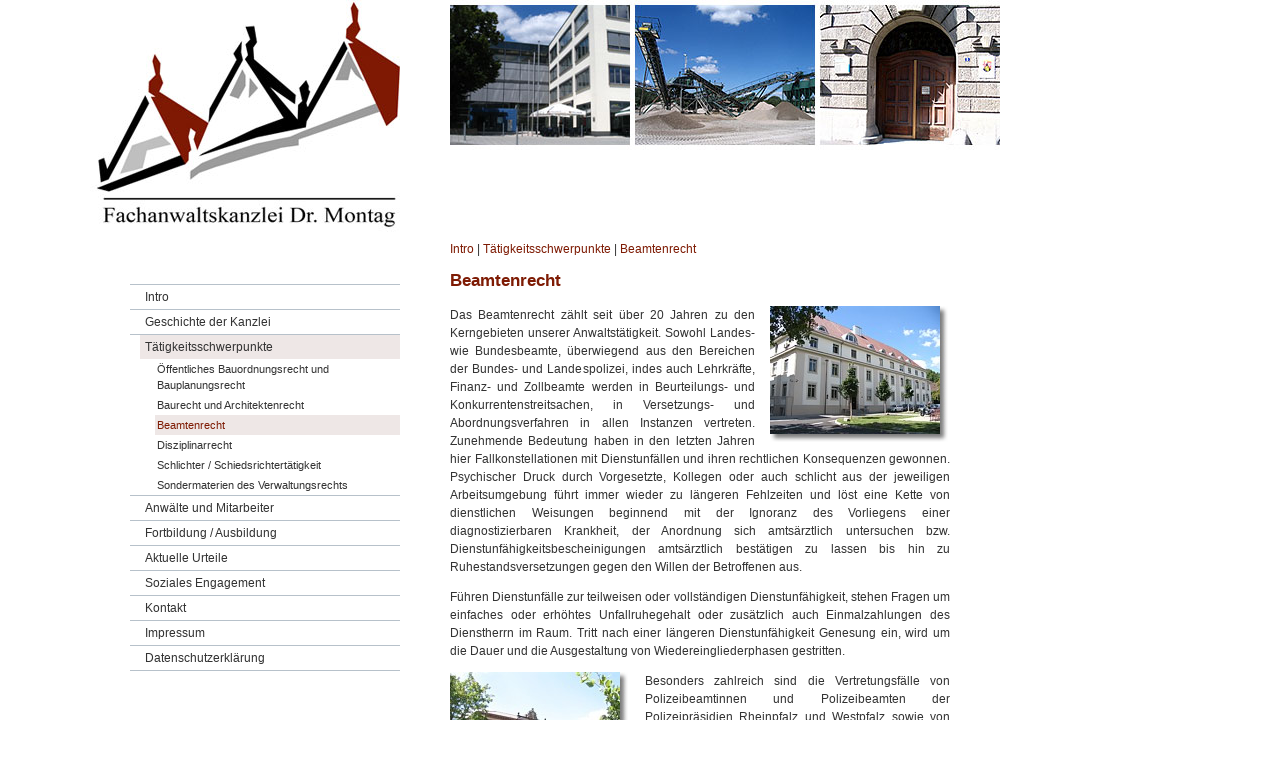

--- FILE ---
content_type: text/html; charset=iso-8859-1
request_url: https://fachanwalt-kl.de/Taetigkeitsschwerpunkte/Beamtenrecht/index.html
body_size: 2845
content:
<!DOCTYPE HTML PUBLIC "-//W3C//DTD HTML 4.01//EN" "http://www.w3.org/TR/html4/strict.dtd">
<html lang="de">

<head>
	<title>Beamtenrecht | Fachanwalt Kl | Rechtsanwalt Dr. Montag - Kaiserslautern</title>

	<meta http-equiv="Content-Type" content="text/html; charset=iso-8859-1" />

	<meta name="description" content="Beamtenrecht  Das Beamtenrecht zählt seit über 20 Jahren zu den Kerngebieten unserer Anwaltstätigkeit. Sowohl Landes- wie Bundesbeamte, überwiegend aus den Bereichen der Bundes- und Landespolizei, indes auch Lehrkräfte, Finanz- und Zollbeamte werden in Beurteilungs- u" />
	<meta name="author" 	content="Fachanwaltskanzlei Dr. Montag" />
<meta name="publisher" 	content="www.bense.com - [bense.com] Verlag für Digitales Publizieren - Dortmund" />
<meta name="company" 	content="" />
<meta name="copyright" 	content="" />
<meta name="keywords" 	content="" />
<meta name="page-topic"	content="Rechtsberatung" />
<meta name="expires" 	content="NEVER" />
<meta name="robots" 	content="INDEX, FOLLOW" />
<meta name="LANGUAGE" 	content="de,german,deutsch" />
<meta name="content-LANGUAGE" content="de,german,deutsch" />

	<link rel="stylesheet" type="text/css" href="/stream/css/styles.css" />

	<!--[if lte IE 7]>
	<link rel="stylesheet" type="text/css" href="/stream/css/ie.css" />
	<![endif]-->

	<!--<script src="/stream/js/prototype_1_6_1_0.js" type="text/javascript" charset="utf-8" async></script>-->

	    
</head>

<body>
		<a name="top"></a>

	<div class="page_margins">
		<div class="page">
			<div id="main">
				<div id="col1">
					<div id="col1_content" class="clearfix">
						<img src="/stream/images/layout/logo-2019.jpg" border="0" />

						<div id="nav"><ul class="vlist"><li class=" nopath"><a href="/index.html"><span>Intro</span></a></li><li class=" nopath"><a href="/Geschichte-der-Kanzlei/index.html"><span>Geschichte der Kanzlei</span></a></li><li class=" path"><a href="/Taetigkeitsschwerpunkte/index.html"><span>Tätigkeitsschwerpunkte</span></a></li><ul class="level1"><li class=" nopath"><a href="/Taetigkeitsschwerpunkte/Oeffentliches-Bauordnungsrecht-Bauplanungsrecht/index.html"><span>Öffentliches Bauordnungsrecht und Bauplanungsrecht</span></a></li><li class=" nopath"><a href="/Taetigkeitsschwerpunkte/Baurecht-Architektenrecht/index.html"><span>Baurecht und Architektenrecht</span></a></li><li class=" path active"><a href="/Taetigkeitsschwerpunkte/Beamtenrecht/index.html"><span>Beamtenrecht</span></a></li><li class=" nopath"><a href="/Taetigkeitsschwerpunkte/Disziplinarrecht/index.html"><span>Disziplinarrecht</span></a></li><li class=" nopath"><a href="/Taetigkeitsschwerpunkte/Schlichter-Schiedsrichtertaetigkeit/index.html"><span>Schlichter / Schiedsrichtertätigkeit</span></a></li><li class=" nopath"><a href="/Taetigkeitsschwerpunkte/Sondermaterien-des-Verwaltungsrechts/index.html"><span>Sondermaterien des Verwaltungsrechts</span></a></li></ul><li class=" nopath"><a href="/Anwaelte-und-Mitarbeiter/index.html"><span>Anwälte und Mitarbeiter</span></a></li><li class=" nopath"><a href="/Fortbildung-und-Ausbildung/index.html"><span>Fortbildung / Ausbildung</span></a></li><li class=" nopath"><a href="/Aktuelle-Urteile/index.html"><span>Aktuelle Urteile</span></a></li><li class=" nopath"><a href="/Soziales-Engagement/index.html"><span>Soziales Engagement</span></a></li><li class=" nopath"><a href="/Kontakt/index.html"><span>Kontakt</span></a></li><li class=" nopath"><a href="/Impressum/index.html"><span>Impressum</span></a></li><li class=" nopath"><a href="/Datenschutzerklaerung/index.html"><span>Datenschutzerklärung</span></a></li></ul></div>					</div>
				</div>

				<div id="col3">
					<div class="image">
						<map name="bildleiste">
							<area shape="rect" coords="0,5,180,140" title="Amts- und Landgericht Kaiserslautern" />
							<area shape="rect" coords="185,5,365,140" title="Nassauskiesung bei Gimbsheim" />
							<area shape="rect" coords="370,5,550,140" title="Portal Verwaltungsgericht Mainz" />
						</map>
						<img src="/stream/images/header/bildleiste_oben.jpg" border="0" usemap="#bildleiste" />
					</div>

					<a href="http://www.fachanwalt-abdichtung.de/index.html" class="location_home">Intro</a> | <a href="http://www.baurecht-rheinhessen.de/Taetigkeitsschwerpunkte/index.html">Tätigkeitsschwerpunkte</a> | <a href="http://www.baurecht-kaiserslautern.de/Taetigkeitsschwerpunkte/Beamtenrecht/index.html" id="location_active">Beamtenrecht</a>
					<div id="col3_content" class="clearfix">
						<div class="contenttype_cms">	<div class="headline block_content">
			<h1 a>
		Beamtenrecht
	</h1>
	</div><div class="block_content text"><table class="block_content" width="100%" cellspacing="0" cellpadding="0" border="0">
											<tr>
												<td class="text" valign="top" align="left" width="100%">
													<div style="float:right" class="tb_image_r">
														<img class="tb_image align_right" src="/stream/images/bilder/beamtenrecht1.jpg" alt="LU - PP Rheinpfalz" title="LU - PP Rheinpfalz" />
													</div>
													<p>Das Beamtenrecht z&auml;hlt seit &uuml;ber 20 Jahren zu den Kerngebieten unserer Anwaltst&auml;tigkeit. Sowohl Landes- wie Bundesbeamte, &uuml;berwiegend aus den Bereichen der Bundes- und Landespolizei, indes auch Lehrkr&auml;fte, Finanz- und Zollbeamte werden in Beurteilungs- und Konkurrentenstreitsachen, in Versetzungs- und Abordnungsverfahren in allen Instanzen vertreten. Zunehmende Bedeutung haben in den letzten Jahren hier Fallkonstellationen mit Dienstunf&auml;llen und ihren rechtlichen Konsequenzen gewonnen. Psychischer Druck durch Vorgesetzte, Kollegen oder auch schlicht aus der jeweiligen Arbeitsumgebung f&uuml;hrt immer wieder zu l&auml;ngeren Fehlzeiten und l&ouml;st eine Kette von dienstlichen Weisungen beginnend mit der Ignoranz des Vorliegens einer diagnostizierbaren Krankheit, der Anordnung sich amts&auml;rztlich untersuchen bzw. Dienstunf&auml;higkeitsbescheinigungen amts&auml;rztlich best&auml;tigen zu lassen bis hin zu Ruhestandsversetzungen gegen den Willen der Betroffenen aus.</p>

<p>F&uuml;hren Dienstunf&auml;lle zur teilweisen oder vollst&auml;ndigen Dienstunf&auml;higkeit, stehen Fragen um einfaches oder erh&ouml;htes Unfallruhegehalt oder zus&auml;tzlich auch Einmalzahlungen des Dienstherrn im Raum. Tritt nach einer l&auml;ngeren Dienstunf&auml;higkeit Genesung ein, wird um die Dauer und die Ausgestaltung von Wiedereingliederphasen gestritten.</p>
												</td>
											</tr>
										</table></div><div class="block_content text"><table class="block_content" width="100%" cellspacing="0" cellpadding="0" border="0">
											<tr>
												<td class="text" valign="top" align="left" width="100%">
													<div style="float:left" class="tb_image_l">
														<img class="tb_image align_left" src="/stream/images/bilder/beamtenrecht2.jpg" alt="KL - PP Westpfalz" title="KL - PP Westpfalz" />
													</div>
													<p>Besonders zahlreich sind die Vertretungsf&auml;lle von Polizeibeamtinnen und Polizeibeamten der Polizeipr&auml;sidien Rheinpfalz und Westpfalz sowie von Kolleginnen und Kollegen der Bereitschafts- und der Bundespolizei.</p>

<p>Zu den Dauerbrennern z&auml;hlt auch seit vielen Jahren das Nebent&auml;tigsrecht. Welche T&auml;tigkeiten sind m&ouml;glich, wird der Verdienst angerechnet, wann entstehen Kollisionsprobleme mit dem Amt im funktionalen Sinn? Was muss man im Krankheitsfall beachten, wenn und soweit eine Nebent&auml;tigkeitsgenehmigung vorliegt? Die Beantwortung solcher und &auml;hnlicher Fragen geh&ouml;ren zu unserem Tagesgesch&auml;ft.</p>
												</td>
											</tr>
										</table></div></div>					</div>

					<div id="ie_clearing">&nbsp;</div>
				</div>
			</div>
		</div>

		<div id="footer">
			<div style="float: right">
				Tel. 0631 - 414650 90<br>Fax 0631 - 414650 999<br>E-Mail <a href="mailto:info@fachanwalt-kl.de">info@fachanwalt-kl.de</a>
			</div>

			&copy; 2010 - 2026 Fachanwaltskanzlei Dr. Montag | <a href="https://www.bense.com/" target="_blank" rel="noopener">Webservices by [bense.com]</a> | <a href="/Suche/index.html" class="wikilink internal" title="Suche">Suche</a> | <a href="/Sitemap/index.html" class="wikilink internal" title="Sitemap">Sitemap</a><span class="skip wk_customer"> ramw-kslt 2026-01-14</span><span class="skip wk_wid"> wid-14</span><span class="skip wk_global"> drtm-bns 2026-01-14</span>					</div>

		
	</div>

</body>

</html>


--- FILE ---
content_type: text/css;charset=iso-8859-1
request_url: https://fachanwalt-kl.de/stream/css/styles.css
body_size: 2029
content:
@charset "UTF-8";

@media all
{	/* reset */
	* { margin:0; padding: 0 }

	option { padding-left: 0.4em }

	* html body * { overflow:visible; }
	* html iframe, * html frame { overflow:auto; }
	* html frameset { overflow:hidden; }

	html { height: 100%; margin-bottom: -1px; }
	body {
		font-size: 100.01%;

		color: #000;
		background: #fff;
		text-align: left;
	}

	fieldset, img { border: 0 solid; }

	p { margin: 0 0 1em 0; }

	ul, ol, dl { margin: 0 0 1em 1em }
	li { margin-left: 1.5em; line-height: 1.5em; }

	dt { font-weight: bold; }
	dd { margin: 0 0 1em 2em; }

	blockquote { margin: 0 0 1em 1.5em; }
}

@media all
{	/* layout */
	#toplinks, #header, #nav, #main, #footer { clear:both; }

	.clearfix:after {
		content: ".";
		display: block;
		height: 0;
		clear: both;
		visibility: hidden
	}
	.clearfix { display: block }

	#ie_clearing { display: none }

	.subcolumns { width: 100%; overflow:hidden; }

	.c50l, .c25l, .c33l, .c38l, .c66l, .c75l, .c62l {float: left; }
	.c50r, .c25r, .c33r, .c38r, .c66r, .c75r, .c62r {float: right; margin-left: -5px; }

	.c25l, .c25r { width: 25%; }
	.c33l, .c33r { width: 33.333%; }
	.c50l, .c50r { width: 50%; }
	.c66l, .c66r { width: 66.666%; }
	.c75l, .c75r { width: 75%; }
	.c38l, .c38r { width: 38.2%; }
	.c62l, .c62r { width: 61.8%; }

	.subc  { padding: 0 4px; }
	.subcl { padding: 0 4px 0 0; }
	.subcr { padding: 0 0 0 4px; }

	.equalize, .equalize .subcolumns { overflow:visible; display:table; table-layout:fixed; }
	.equalize .c50l,.equalize .c25l,.equalize .c33l,.equalize .c38l,.equalize .c66l,
	.equalize .c75l,.equalize .c62l,.equalize .c50r,.equalize .c25r,.equalize .c33r,
	.equalize .c38r,.equalize .c66r,.equalize .c75r,.equalize .c62r {
		display:table-cell; vertical-align:top;
		float:none; margin:0; overflow:hidden;
	}

	.skip, .hideme, .print {
		position: absolute;
		left: -1000em;
		top: -1000em;
	}

	html {
		height: 100%;
		margin-bottom: 1px;
	}

	body {
		font-family: Arial, Helvetica, sans-serif;
		font-size: 9pt;

		line-height: 150%;
	}

	div.page_margins {
		margin: 0 auto 0 50px;

		width: 950px;
	}

	ul.vlist {
		margin: 0 0 0 0;
		padding: 0 0 0 0;

		list-style-type: none;
	}

	ul.vlist li {
		margin: 0 0 0 0;
		padding: 0 0 0 0;
	}

	ul.hlist {
		margin: 0 0 0 0;
		padding: 0 0 0 0;

		list-style-type: none;
	}

	ul.hlist li {
		display: inline;

		margin: 0 0 0 0;
		padding: 0 0 0 0;
	}

	#nav {
		margin: 20px 0 20px 80px;
	}

	#nav ul.vlist {
		border-bottom: 1px solid #b7c1ca;
	}

	#nav ul {
		margin: 0 0 0 0;
		padding: 0 0 0 0;
	}

	#nav li {
		margin: 0 0 0 0;
		padding: 0 0 0 10px;

		border-top: 1px solid #b7c1ca;
	}

	#nav a {
		display: block;

		padding: 3px 10px 3px 5px;

		text-decoration: none;

		color: #333333;
	}

	#nav li.path a,
	#nav li.nopath a:hover {
		background: #eee7e6;
	}

	#nav li.active a,
	#nav li.path a:hover,
	#nav li.nopath a:hover {
		color: #7e1b04;
	}

	#nav li.nopath a {
		color: #333333;
		background: none;
	}

	#nav ul.vlist ul {
		padding: 0 0 0 25px;

		font-size: 8pt;

		list-style-type: none;
	}

	#nav ul.level1 li {
		padding: 0 0 0 0;

		border-top: none;
	}

	#nav ul.level1 a {
		padding: 2px 10px 2px 2px;
	}

	#footer {
		margin: 40px 50px 0 80px;

		font-size: 8pt;
	}

	#col1 {
		float: left;

		color: #333333;

		width: 350px;
	}

	#col3 {
		margin: 0 0 0 400px;

		text-align: justify;

		color: #333333;
	}

	#col1_content {
		padding: 0 0 0 0;
	}

	#col3_content {
		padding: 0 50px 0 0;
	}

	#location {
		margin: 10px 0 10px 0;

		font-size: 8pt;
	}

	#location li {
		margin: 0 5px 0 0;
	}

	#location li span {
		padding: 0 0 0 5px;
	}

	#location li.first span {
		padding: 0 0 0 0;
	}

	#col3 div.image {
		height: 240px;
	}

	#col1 div.block_content {
		margin: 10px 0 10px 0;
	}

	div.tb_image_l {
		margin: 0 15px 0px 0;
	}

	div.tb_image_r {
		margin: 0 0 0px 15px;
	}

	table.block_content td.text {
		text-align: justify;
	}

	a {
		text-decoration: none;

		color: #7e1b04;
	}

	a:hover {
		text-decoration: none;

		color: #8d8d8d;
	}

	h1, h2, h3, h4, h5, h6 {
		margin: 0.5em 0 0.75em 0;
		padding: 0 0 0 0;

		font-family: Arial, Helvetica, sans-serif;
		font-weight: normal;

		line-height: 150%;

		text-align: left;

		color: #7e1b04;
	}

	h1 {
		font-size: 13pt;
		font-weight: bold;
	}

	h1.kw {
		margin: 0 0 1.5em 0;
		font-weight: normal;
		font-style: italic;
		font-size: 10pt;
	}

	h2 {
		margin: 0 0 0 0;

		font-size: 9pt;
		font-weight: bold;
	}

	h3 {
		font-size: 120%;
	}

	h4 {
		font-size: 14pt;
		font-weight: bold;
	}

	h5 {
		margin: 0 0 0 0;

		font-size: 9pt;
		font-weight: bold;

		color: #000000;
	}

	h6 {
		font-size: 120%;
	}

	.contenttype_search {
		padding: 0 20px 0 0;
	}

	.contenttype_search .c2w_searchval {
		width: 100%;
	}

	.contenttype_search ol li {
		padding: 5px 0 0 0;

		list-style-type: decimal;
	}

	.contenttype_search .search_info {
		padding: 10px 0 5px 0;
	}

	.contenttype_search .description {
		font-size: 8pt;

		line-height: 110%;
	}

	.contenttype_search .description .hl {
		padding: 0 1px;

		font-size: inherit;
		font-weight: bold;

		color: #7e1b04;
	}

	.contenttype_search .link .hl {
		padding: 0 1px;

		font-size: inherit;
		font-weight: bold;

		text-decoration: inherit;
	
		color: #7e1b04;
	}

	.contenttype_sitemap dl {
		margin: 0 0 0 0;
		padding: 0 0 0 0;
	}

	.contenttype_sitemap dd {
		margin: 5px 0 0 0;
		padding: 0 0 0 0;
	}

	.contenttype_sitemap dd a {
		color: #646464;
	}

	.contenttype_sitemap dd a:hover {
		color: #7e1b04;
	}

	.contenttype_sitemap dl.level0 dl {
		margin: 0 0 0 20px;
	}

	.block_content.contactform td {
		padding: 5px 0 5px 0;

		vertical-align: top;
	}

	.block_content.contactform label {
		padding: 0 20px 0 0;
	}

	.block_content.contactform input.text {
		width: 350px;
	}

	.block_content.contactform textarea.text {
		width: 350px;
		height: 100px;
	}

	.block_content.nachweise td {
		padding: 1px 2px;

		text-align: left;

		vertical-align: top;

		background: #eee7e6;

		border-bottom: 2px solid #ffffff;
	}

	.block_content.nachweise td.i_date {
		width: 90px;
	}

	.block_content.nachweise td.i_duration {
		width: 50px;

		text-align: right;
	}

	.block_content.nachweise td.i_download {
		width: 20px;
	}

	.block_content.nachweise td.i_download a {
		display: block;

		width: 20px;

		text-indent: -1000em;

		background: url(/stream/images/layout/icon_zertifikat.jpg) no-repeat 50% 50%;
	}

	div.kwlayer {
		margin: 5em 0 0 0;
		padding: 5px 5px 5px 5px;
		color: #BBBBBB;
		font-size: 7pt;
	}
	div.kwlayer a {
		color: #BBBBBB;
		font-size: 7pt;
	}
}

@media print {
	#col1, #nav, table.edit_toolbar, h1.kw, div.kwlayer {
		display: none;
	}
}